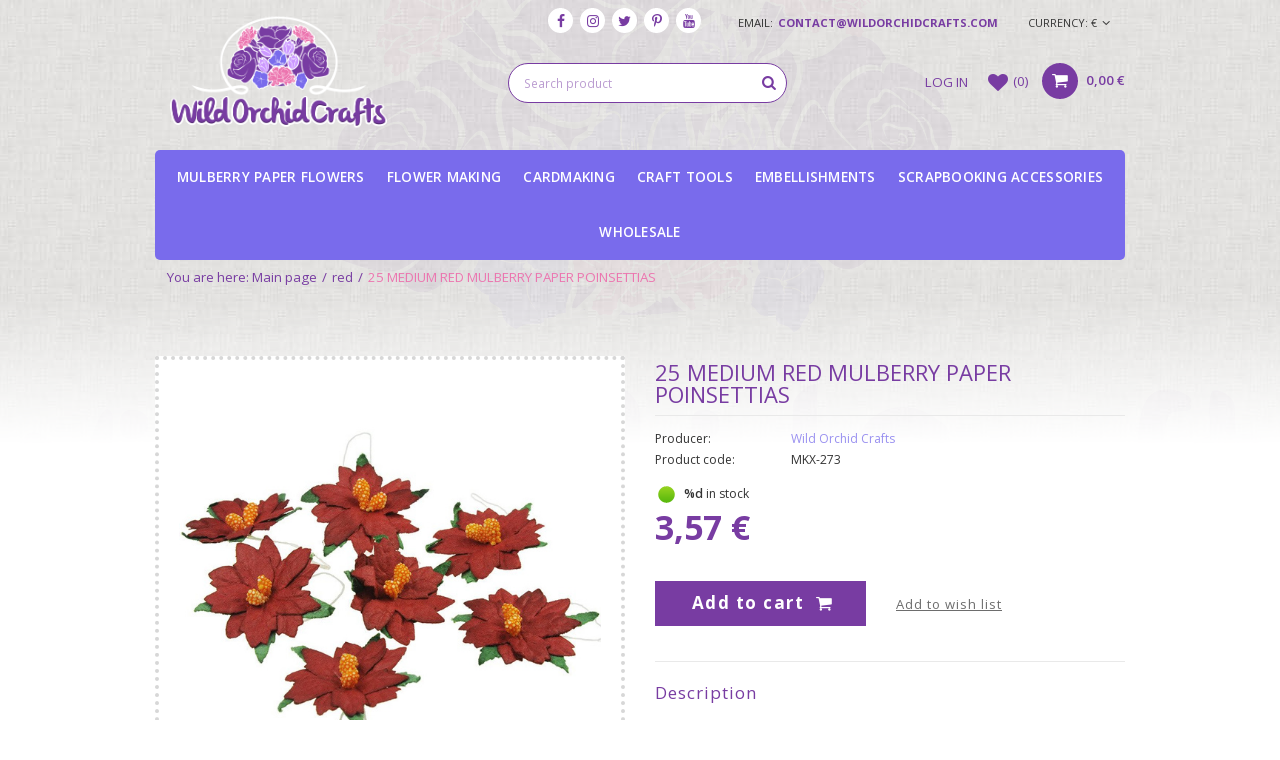

--- FILE ---
content_type: text/html; charset=utf-8
request_url: https://wildorchidcrafts.com/product-eng-113084-25-MEDIUM-RED-MULBERRY-PAPER-POINSETTIAS.html?selected_size=onesize
body_size: 16432
content:
<!DOCTYPE html>
<html lang="eu" ><head><meta name='viewport' content='user-scalable=no, initial-scale = 1.0, maximum-scale = 1.0, width=device-width'/><meta http-equiv="Content-Type" content="text/html; charset=utf-8"><title>25 MEDIUM RED MULBERRY PAPER POINSETTIAS | [113084] - Wild Orchid Crafts</title><meta name="keywords" content=""><meta name="description" content="Buy 25 MEDIUM RED MULBERRY PAPER POINSETTIAS in our store - Wild Orchid Crafts"><link rel="icon" href="/gfx/eng/favicon.ico"><meta name="theme-color" content="#333333"><meta name="msapplication-navbutton-color" content="#333333"><meta name="apple-mobile-web-app-status-bar-style" content="#333333"><link rel="stylesheet" type="text/css" href="/gfx/eng/style.css.gzip?r=1579690823"><script type="text/javascript" src="/gfx/eng/shop.js.gzip?r=1579690823"></script><meta name="robots" content="index,follow"><meta name="rating" content="general"><meta name="Author" content="Wild Orchid Crafts based on IdoSell - the best online selling solutions for your e-store (www.idosell.com/shop).">
<!-- Begin LoginOptions html -->

<style>
#client_new_social .service_item[data-name="service_Apple"]:before, 
#cookie_login_social_more .service_item[data-name="service_Apple"]:before,
.oscop_contact .oscop_login__service[data-service="Apple"]:before {
    display: block;
    height: 2.6rem;
    content: url('/gfx/standards/apple.svg?r=1743165583');
}
.oscop_contact .oscop_login__service[data-service="Apple"]:before {
    height: auto;
    transform: scale(0.8);
}
#client_new_social .service_item[data-name="service_Apple"]:has(img.service_icon):before,
#cookie_login_social_more .service_item[data-name="service_Apple"]:has(img.service_icon):before,
.oscop_contact .oscop_login__service[data-service="Apple"]:has(img.service_icon):before {
    display: none;
}
</style>

<!-- End LoginOptions html -->

<!-- Open Graph -->
<meta property="og:type" content="website"><meta property="og:url" content="https://wildorchidcrafts.com/product-eng-113084-25-MEDIUM-RED-MULBERRY-PAPER-POINSETTIAS.html
"><meta property="og:title" content="25 MEDIUM RED MULBERRY PAPER POINSETTIAS"><meta property="og:site_name" content="Wild Orchid Crafts"><meta property="og:locale" content="en_GB"><meta property="og:image" content="https://wildorchidcrafts.com/hpeciai/4a087229568c39285878d6af2e4d3d4b/eng_pl_25-MEDIUM-RED-MULBERRY-PAPER-POINSETTIAS-113084_2.jpg"><meta property="og:image:width" content="570"><meta property="og:image:height" content="570"><link rel="manifest" href="https://wildorchidcrafts.com/data/include/pwa/4/manifest.json?t=3"><meta name="apple-mobile-web-app-capable" content="yes"><meta name="apple-mobile-web-app-status-bar-style" content="black"><meta name="apple-mobile-web-app-title" content="wildorchidcrafts.com"><link rel="apple-touch-icon" href="/data/include/pwa/4/icon-128.png"><link rel="apple-touch-startup-image" href="/data/include/pwa/4/logo-512.png" /><meta name="msapplication-TileImage" content="/data/include/pwa/4/icon-144.png"><meta name="msapplication-TileColor" content="#2F3BA2"><meta name="msapplication-starturl" content="/"><script type="application/javascript">var _adblock = true;</script><script async src="/data/include/advertising.js"></script><script type="application/javascript">var statusPWA = {
                online: {
                    txt: "Connected to the Internet",
                    bg: "#5fa341"
                },
                offline: {
                    txt: "No Internet connection",
                    bg: "#eb5467"
                }
            }</script><script async type="application/javascript" src="/ajax/js/pwa_online_bar.js?v=1&r=6"></script>
<!-- End Open Graph -->

<link rel="canonical" href="https://wildorchidcrafts.com/product-eng-113084-25-MEDIUM-RED-MULBERRY-PAPER-POINSETTIAS.html" />

<link rel="stylesheet" type="text/css" href="/data/designs/10119_27/gfx/eng/custom.css.gzip?r=1724059533">
<!-- Begin additional html or js -->


<!--15|4|10-->
<style media="screen">
        div#ck_dsclr {
          background: rgba(255,255,255,0.9) !important;
          border-top: 2px solid #783ca2 !important;
          border-bottom: 1px solid #ffffff !important;
          opacity: 1 !important;
        }
        
        div#ck_dsclr_sub {
          max-width: 1070px !important;
          padding: 10px 0 !important;
          color: #333333 !important;
          letter-spacing: -0.01em !important;
        }
        
        div#ck_dsclr_sub div {
          vertical-align: middle !important;
        }
        
        div#ck_dsclr_sub a {
          color: #783ca2 !important;
        }
        
        div#ckdsclmrshtdwn {
          width: 85px !important;
          padding: 8px 0 !important;
          background: #783ca2 !important;
          font-weight: 700 !important;
        }
        </style>
<!--18|4|10-->
<style>
@media only screen and (max-width: 757px){
footer {
    margin: -4px -10px;
}
}
</style>

<!-- End additional html or js -->
                <script>
                if (window.ApplePaySession && window.ApplePaySession.canMakePayments()) {
                    var applePayAvailabilityExpires = new Date();
                    applePayAvailabilityExpires.setTime(applePayAvailabilityExpires.getTime() + 2592000000); //30 days
                    document.cookie = 'applePayAvailability=yes; expires=' + applePayAvailabilityExpires.toUTCString() + '; path=/;secure;'
                    var scriptAppleJs = document.createElement('script');
                    scriptAppleJs.src = "/ajax/js/apple.js?v=3";
                    if (document.readyState === "interactive" || document.readyState === "complete") {
                          document.body.append(scriptAppleJs);
                    } else {
                        document.addEventListener("DOMContentLoaded", () => {
                            document.body.append(scriptAppleJs);
                        });  
                    }
                } else {
                    document.cookie = 'applePayAvailability=no; path=/;secure;'
                }
                </script>
                <script>
            var paypalScriptLoaded = null;
            var paypalScript = null;
            
            async function attachPaypalJs() {
                return new Promise((resolve, reject) => {
                    if (!paypalScript) {
                        paypalScript = document.createElement('script');
                        paypalScript.async = true;
                        paypalScript.setAttribute('data-namespace', "paypal_sdk");
                        paypalScript.setAttribute('data-partner-attribution-id', "IAIspzoo_Cart_PPCP");
                        paypalScript.addEventListener("load", () => {
                        paypalScriptLoaded = true;
                            resolve({status: true});
                        });
                        paypalScript.addEventListener("error", () => {
                            paypalScriptLoaded = true;
                            reject({status: false});
                         });
                        paypalScript.src = "https://www.paypal.com/sdk/js?client-id=AbxR9vIwE1hWdKtGu0gOkvPK2YRoyC9ulUhezbCUWnrjF8bjfwV-lfP2Rze7Bo8jiHIaC0KuaL64tlkD&components=buttons,funding-eligibility&currency=EUR&merchant-id=H6PJB97TXMZAS&locale=en_GB";
                        if (document.readyState === "interactive" || document.readyState === "complete") {
                            document.body.append(paypalScript);
                        } else {
                            document.addEventListener("DOMContentLoaded", () => {
                                document.body.append(paypalScript);
                            });  
                        }                                              
                    } else {
                        if (paypalScriptLoaded) {
                            resolve({status: true});
                        } else {
                            paypalScript.addEventListener("load", () => {
                                paypalScriptLoaded = true;
                                resolve({status: true});                            
                            });
                            paypalScript.addEventListener("error", () => {
                                paypalScriptLoaded = true;
                                reject({status: false});
                            });
                        }
                    }
                });
            }
            </script>
                <script>
                attachPaypalJs().then(() => {
                    let paypalEligiblePayments = [];
                    let payPalAvailabilityExpires = new Date();
                    payPalAvailabilityExpires.setTime(payPalAvailabilityExpires.getTime() + 86400000); //1 day
                    if (typeof(paypal_sdk) != "undefined") {
                        for (x in paypal_sdk.FUNDING) {
                            var buttonTmp = paypal_sdk.Buttons({
                                fundingSource: x.toLowerCase()
                            });
                            if (buttonTmp.isEligible()) {
                                paypalEligiblePayments.push(x);
                            }
                        }
                    }
                    if (paypalEligiblePayments.length > 0) {
                        document.cookie = 'payPalAvailability_EUR=' + paypalEligiblePayments.join(",") + '; expires=' + payPalAvailabilityExpires.toUTCString() + '; path=/; secure';
                        document.cookie = 'paypalMerchant=H6PJB97TXMZAS; expires=' + payPalAvailabilityExpires.toUTCString() + '; path=/; secure';
                    } else {
                        document.cookie = 'payPalAvailability_EUR=-1; expires=' + payPalAvailabilityExpires.toUTCString() + '; path=/; secure';
                    }
                });
                </script><script src="/data/gzipFile/expressCheckout.js.gz"></script><script src="/gfx/eng/projector_opinions.js.gzip?r=1579690823"></script><script src="/gfx/eng/projector_video.js.gzip?r=1579690823"></script></head><body><div id="container" class="projector_page 
            
            container"><header class="clearfix "><script type="text/javascript" class="ajaxLoad">
            app_shop.vars.vat_registered = "true";
            app_shop.vars.currency_format = "###,##0.00";
            
                app_shop.vars.currency_before_value = false;
            
                app_shop.vars.currency_space = true;
            
            app_shop.vars.symbol = "€";
            app_shop.vars.id= "EUR";
            app_shop.vars.baseurl = "http://wildorchidcrafts.com/";
            app_shop.vars.sslurl= "https://wildorchidcrafts.com/";
            app_shop.vars.curr_url= "%2Fproduct-eng-113084-25-MEDIUM-RED-MULBERRY-PAPER-POINSETTIAS.html%3Fselected_size%3Donesize";
            

            var currency_decimal_separator = ',';
            var currency_grouping_separator = ' ';

            
                app_shop.vars.blacklist_extension = ["exe","com","swf","js","php"];
            
                app_shop.vars.blacklist_mime = ["application/javascript","application/octet-stream","message/http","text/javascript","application/x-deb","application/x-javascript","application/x-shockwave-flash","application/x-msdownload"];
            
                app_shop.urls.contact = "/contact-eng.html";
            </script><div id="viewType" style="display:none"></div><div id="menu_settings" class=" "><div class="menu_settings_bar container"><div id="top_contact">email:<a href="mailto:contact@wildorchidcrafts.com">contact@wildorchidcrafts.com</a></div><div class="open_trigger"><span class="hidden-phone flag_txt">
                                    Currency:
                                    €</span><div class="menu_settings_wrapper visible-phone"><span class="menu_settings_bar"><span class="menu_settings_barlab">Currency:</span><span class="menu_settings_barval">€</span></span></div><i class="icon-angle-down"></i></div><form action="https://wildorchidcrafts.com/settings.php" method="post" class="menu_settings_form"><ul class="bg_alter"><li><div class="form-group"><label for="menu_settings_curr">Prices in:</label><select class="form-control" name="curr" id="menu_settings_curr"><option value="GBP">£</option><option value="EUR" selected>€</option><option value="PLN">zł</option><option value="USD">USD</option></select></div></li><li class="buttons"><button class="btn-small" type="submit">
                                    Apply changes
                                </button></li></ul></form></div></div><div id="menu_buttons"><div class="menu_button_wrapper"><div id="header_social_icons">
    <ul>
        <li><a href="//www.facebook.com/wildorchidcrafts/" title="Facebook" target="_blank"><i class="icon-facebook"></i></a></li>
        <li><a href="//www.instagram.com/wildorchidcrafts/" title="Instagram" target="_blank"><i class="icon-instagram"></i></a></li>
        <li><a href="//twitter.com/wildorchidcraft" title="Twitter" target="_blank"><i class="icon-twitter"></i></a></li>
        <li><a href="//www.pinterest.com/wildorchidcraft" title="Pinterest" target="_blank"><i class="icon-pinterest"></i></a></li>
        <!-- <li><a href="" title="Tumblr" target="_blank"><i class="icon-tumblr"></i></a></li> -->
        <!-- <li><a href="" title="Google Plus" target="_blank"><i class="icon-gplus"></i></a></li> -->
        <li><a href="//www.youtube.com/user/wildorchidcrafts" title="YouTube" target="_blank"><i class="icon-youtube"></i></a></li>
    </ul>
</div>
    
    <script>
        var si_header = '<style type="text/css">'
        +'#header_social_icons{display: block;}'
        +'#header_social_icons > ul{list-style-type: none; padding: 0; margin: 0;}'
        +'#header_social_icons > ul > li {display: inline-block; vertical-align: middle; margin: 0 2px;}'
        +'#header_social_icons > ul > li a {border-radius: 50%; width: 25px; height: 25px; display: block; background: #fff; text-align: center; line-height: 25px; font-size: 14px; text-decoration: none;}'
        +'#header_social_icons > ul > li a:hover {background: #783ca2; color: #fff;}'
        +'@media only screen and (max-width:757px){'
        +'#header_social_icons{display: none;}'
        +'}' 
        +'</style>';
        $('head').prepend(si_header);
        $('#top_contact').before($('#menu_buttons'));
        $('#menu_buttons').css('display', 'inline-block');
    </script></div></div><div id="logo" data-align="a#css" class="col-lg-3 col-md-4 col-xs-12  align_row"><a href="//wildorchidcrafts.iai-shop.com/" target="_self"><img src="/data/gfx/mask/eng/logo_4_big.png" alt="Wild Orchid Crafts" width="242" height="133"></a></div><form action="https://wildorchidcrafts.com/search.php" method="get" id="menu_search" class="col-lg-5 col-md-4 col-xs-12"><div><input id="menu_search_text" type="text" name="text" class="catcomplete" placeholder="Search product"></div><button type="submit" class="btn"><i class="icon-search"></i></button><a href="https://wildorchidcrafts.com/searching.php" title=""></a></form><div id="menu_basket" class="col-md-4 empty_bsket"><a class="account_link link hidden-phone" href="/login.php" rel="nofollow" title="Log in"><span>Log in</span><i class="icon-user"></i></a><a class="wishes_link link" href="/basketedit.php?mode=2" rel="nofollow" title="Wish list"><span class="hidden-phone"><span>Wish list</span><i class="icon-heart"></i>(0)</span></a><div class="menu_basket_sub"><div class="menu_basket_sub2"><a class="basket_link link" href="/basketedit.php?mode=1"><span class="basket_count"></span><strong>0,00 €</strong></a></div></div></div><script>
        app_shop.run(function(){
            app_shop.fn.sesion2link();
            update_basket();
        }, 'all');
    </script><nav id="menu_categories" class=" "><button type="button" class="navbar-toggler"><i class="icon-reorder"></i></button><div class="navbar-collapse" id="menu_navbar"><ul class="navbar-nav"><li class="nav-item"><a  href="/eng_m_Mulberry-Paper-Flowers-1544.html" target="_self" title="Mulberry Paper Flowers" class="nav-link" >Mulberry Paper Flowers</a><ul class="navbar-subnav"><li class="nav-item"><a class="nav-link" href="/eng_m_Mulberry-Paper-Flowers_Apple-Blossoms-1549.html" target="_self">Apple Blossoms</a></li><li class="nav-item"><a class="nav-link" href="/eng_m_Mulberry-Paper-Flowers_Aster-Daisy-1550.html" target="_self">Aster Daisy</a></li><li class="nav-item"><a class="nav-link" href="/eng_m_Mulberry-Paper-Flowers_Blooms-1551.html" target="_self">Blooms</a><ul class="navbar-subsubnav"><li class="nav-item"><a class="nav-link" href="/eng_m_Mulberry-Paper-Flowers_Blooms_Foundation-White-Blooms-1630.html" target="_self">Foundation White Blooms</a></li><li class="nav-item"><a class="nav-link" href="/eng_m_Mulberry-Paper-Flowers_Blooms_Hydrangeas-1631.html" target="_self">Hydrangeas</a></li><li class="nav-item"><a class="nav-link" href="/eng_m_Mulberry-Paper-Flowers_Blooms_Mixed-Summer-Blooms-1629.html" target="_self">Mixed Summer Blooms</a></li></ul></li><li class="nav-item"><a class="nav-link" href="/eng_m_Mulberry-Paper-Flowers_Buttercups-6935.html" target="_self">Buttercups</a></li><li class="nav-item"><a class="nav-link" href="/eng_m_Mulberry-Paper-Flowers_Carnations-1552.html" target="_self">Carnations</a></li><li class="nav-item"><a class="nav-link" href="/eng_m_Mulberry-Paper-Flowers_Cherry-blossoms-1553.html" target="_self">Cherry blossoms</a></li><li class="nav-item"><a class="nav-link" href="/eng_m_Mulberry-Paper-Flowers_Chrysanthemums-1554.html" target="_self">Chrysanthemums</a></li><li class="nav-item"><a class="nav-link" href="/eng_m_Mulberry-Paper-Flowers_Cotton-Stem-Blossoms-6790.html" target="_self">Cotton Stem Blossoms</a></li><li class="nav-item"><a class="nav-link" href="/eng_m_Mulberry-Paper-Flowers_Gardenias-1557.html" target="_self">Gardenias</a></li><li class="nav-item"><a class="nav-link" href="/eng_m_Mulberry-Paper-Flowers_Lilies-1559.html" target="_self">Lilies</a></li><li class="nav-item"><a class="nav-link" href="/eng_m_Mulberry-Paper-Flowers_Lotus-Flowers-1560.html" target="_self">Lotus Flowers</a></li><li class="nav-item"><a class="nav-link" href="/eng_m_Mulberry-Paper-Flowers_Orchids-1562.html" target="_self">Orchids</a></li><li class="nav-item"><a class="nav-link" href="/eng_m_Mulberry-Paper-Flowers_Peony-7209.html" target="_self">Peony</a></li><li class="nav-item"><a class="nav-link" href="/eng_m_Mulberry-Paper-Flowers_Poppies-and-Heather-1563.html" target="_self">Poppies and Heather</a></li><li class="nav-item"><a class="nav-link" href="/eng_m_Mulberry-Paper-Flowers_Pretty-Flori-1546.html" target="_self">Pretty Flori</a></li><li class="nav-item"><a class="nav-link" href="/eng_m_Mulberry-Paper-Flowers_Rosebuds-1548.html" target="_self">Rosebuds</a><ul class="navbar-subsubnav"><li class="nav-item"><a class="nav-link" href="/eng_m_Mulberry-Paper-Flowers_Rosebuds_Hip-Rosebuds-1627.html" target="_self">Hip Rosebuds</a></li><li class="nav-item"><a class="nav-link" href="/eng_m_Mulberry-Paper-Flowers_Rosebuds_Rosebuds-4mm-6mm-8mm-1624.html" target="_self">Rosebuds (4mm, 6mm, 8mm)</a></li></ul></li><li class="nav-item"><a class="nav-link" href="/eng_m_Mulberry-Paper-Flowers_Roses-1545.html" target="_self">Roses</a><ul class="navbar-subsubnav"><li class="nav-item"><a class="nav-link" href="/eng_m_Mulberry-Paper-Flowers_Roses_Chelsea-Roses-1613.html" target="_self">Chelsea Roses</a></li><li class="nav-item"><a class="nav-link" href="/eng_m_Mulberry-Paper-Flowers_Roses_Classic-8014.html" target="_self">Classic</a></li><li class="nav-item"><a class="nav-link" href="/eng_m_Mulberry-Paper-Flowers_Roses_Cottage-Roses-1614.html" target="_self">Cottage Roses</a></li><li class="nav-item"><a class="nav-link" href="/eng_m_Mulberry-Paper-Flowers_Roses_Open-Roses-1612.html" target="_self">Open Roses</a></li><li class="nav-item"><a class="nav-link" href="/eng_m_Mulberry-Paper-Flowers_Roses_Star-8013.html" target="_self">Star</a></li><li class="nav-item"><a class="nav-link" href="/eng_m_Mulberry-Paper-Flowers_Roses_Tea-Roses-1616.html" target="_self">Tea Roses</a></li><li class="nav-item"><a class="nav-link" href="/eng_m_Mulberry-Paper-Flowers_Roses_Trellis-Roses-1617.html" target="_self">Trellis Roses</a></li><li class="nav-item"><a class="nav-link" href="/eng_m_Mulberry-Paper-Flowers_Roses_Tuscany-Roses-1618.html" target="_self">Tuscany Roses</a></li><li class="nav-item"><a class="nav-link" href="/eng_m_Mulberry-Paper-Flowers_Roses_Wild-Roses-1619.html" target="_self">Wild Roses</a></li></ul></li><li class="nav-item"><a class="nav-link" href="/eng_m_Mulberry-Paper-Flowers_Sweetheart-Blossoms-1565.html" target="_self">Sweetheart Blossoms</a></li><li class="nav-item"><a class="nav-link" href="/eng_m_Mulberry-Paper-Flowers_Tulips-1566.html" target="_self">Tulips</a></li><li class="nav-item"><a class="nav-link" href="/eng_m_Mulberry-Paper-Flowers_Leaves-1567.html" target="_self">Leaves</a><ul class="navbar-subsubnav"><li class="nav-item"><a class="nav-link" href="/eng_m_Mulberry-Paper-Flowers_Leaves_Mulberry-Paper-Leaves-1570.html" target="_self">Mulberry Paper Leaves</a></li></ul></li></ul></li><li class="nav-item"><a  href="/eng_m_Flower-Making-1538.html" target="_self" title="Flower Making" class="nav-link" >Flower Making</a><ul class="navbar-subnav"><li class="nav-item"><a class="nav-link" href="/eng_m_Flower-Making_Crepe-Paper-for-making-flowers-7843.html" target="_self">Crepe Paper for making flowers </a></li><li class="nav-item"><a class="nav-link" href="/eng_m_Flower-Making_Flower-Making-Foam-Foamiran-1539.html" target="_self">Flower Making Foam - Foamiran</a></li><li class="nav-item"><a class="nav-link" href="/eng_m_Flower-Making_Flower-Stamens-1540.html" target="_self">Flower Stamens</a></li><li class="nav-item"><a class="nav-link" href="/eng_m_Flower-Making_Spiral-flower-stamens-1542.html" target="_self">Spiral flower stamens</a></li></ul></li><li class="nav-item"><a  href="/eng_m_Cardmaking-1828.html" target="_self" title="Cardmaking" class="nav-link" >Cardmaking</a><ul class="navbar-subnav"><li class="nav-item"><a class="nav-link" href="/eng_m_Cardmaking_3D-Foam-Cubes-6645.html" target="_self">3D Foam Cubes</a></li><li class="nav-item"><a class="nav-link" href="/eng_m_Cardmaking_Card-bases-and-envelopes-2208.html" target="_self">Card bases and envelopes</a></li><li class="nav-item"><a class="nav-link" href="/eng_m_Cardmaking_Boxes-for-cards-chocolates-gifts-6647.html" target="_self">Boxes for cards, chocolates, gifts</a></li><li class="nav-item"><a class="nav-link" href="/eng_m_Cardmaking_Dies-2209.html" target="_self">Dies</a></li><li class="nav-item"><a class="nav-link" href="/eng_m_Cardmaking_Exploding-boxes-2207.html" target="_self">Exploding boxes</a></li><li class="nav-item"><a class="nav-link" href="/eng_m_Cardmaking_Scrapbooking-Paper-Sets-7491.html" target="_self">Scrapbooking Paper Sets</a></li><li class="nav-item"><a class="nav-link" href="/eng_m_Cardmaking_Scrapbooking-paper-single-sheets-8002.html" target="_self">Scrapbooking paper - single sheets</a></li><li class="nav-item"><a class="nav-link" href="/eng_m_Cardmaking_Scrapbooking-paper-cut-out-sheets-7994.html" target="_self">Scrapbooking paper - cut out sheets</a></li><li class="nav-item"><a class="nav-link" href="/eng_m_Cardmaking_Scrapbooking-paper-elements-8017.html" target="_self">Scrapbooking paper elements </a></li><li class="nav-item"><a class="nav-link" href="/eng_m_Cardmaking_Stamps-7970.html" target="_self">Stamps</a><ul class="navbar-subsubnav"><li class="nav-item"><a class="nav-link" href="/eng_m_Cardmaking_Stamps_Clear-Stamps-7971.html" target="_self">Clear Stamps</a></li><li class="nav-item"><a class="nav-link" href="/eng_m_Cardmaking_Stamps_Acrylic-Stamps-7973.html" target="_self">Acrylic Stamps</a></li><li class="nav-item"><a class="nav-link" href="/eng_m_Cardmaking_Stamps_Rubber-stamps-8001.html" target="_self">Rubber stamps</a></li></ul></li><li class="nav-item"><a class="nav-link" href="/eng_m_Cardmaking_Stickers-7972.html" target="_self">Stickers</a></li></ul></li><li class="nav-item"><a  href="/eng_m_Craft-Tools-8036.html" target="_self" title="Craft Tools" class="nav-link" >Craft Tools</a></li><li class="nav-item"><a  href="/eng_m_Embellishments-1583.html" target="_self" title="Embellishments" class="nav-link" >Embellishments</a><ul class="navbar-subnav"><li class="nav-item"><a class="nav-link" href="/eng_m_Embellishments_Berry-Spray-and-Flower-Stamens-1586.html" target="_self">Berry Spray and Flower Stamens</a><ul class="navbar-subsubnav"><li class="nav-item"><a class="nav-link" href="/eng_m_Embellishments_Berry-Spray-and-Flower-Stamens_Bead-Berry-Spray-1587.html" target="_self">Bead Berry Spray</a></li><li class="nav-item"><a class="nav-link" href="/eng_m_Embellishments_Berry-Spray-and-Flower-Stamens_Flower-Stamens-1609.html" target="_self">Flower Stamens</a></li><li class="nav-item"><a class="nav-link" href="/eng_m_Embellishments_Berry-Spray-and-Flower-Stamens_Spiral-Flower-Stamens-1611.html" target="_self">Spiral Flower Stamens</a></li></ul></li><li class="nav-item"><a class="nav-link" href="/eng_m_Embellishments_Cabachons-and-Cameos-1589.html" target="_self">Cabachons and Cameos</a></li><li class="nav-item"><a class="nav-link" href="/eng_m_Embellishments_Chipboards-1801.html" target="_self">Chipboards</a><ul class="navbar-subsubnav"><li class="nav-item"><a class="nav-link" href="/eng_m_Embellishments_Chipboards_3D-Chipboards-7837.html" target="_self">3D Chipboards</a></li><li class="nav-item"><a class="nav-link" href="/eng_m_Embellishments_Chipboards_Alice-in-Wonderland-1838.html" target="_self">Alice in Wonderland</a></li><li class="nav-item"><a class="nav-link" href="/eng_m_Embellishments_Chipboards_Backgrounds-1807.html" target="_self">Backgrounds</a></li><li class="nav-item"><a class="nav-link" href="/eng_m_Embellishments_Chipboards_Baptism-2213.html" target="_self">Baptism</a></li><li class="nav-item"><a class="nav-link" href="/eng_m_Embellishments_Chipboards_Baubles-1808.html" target="_self">Baubles</a></li><li class="nav-item"><a class="nav-link" href="/eng_m_Embellishments_Chipboards_Borders-Frames-1809.html" target="_self">Borders &amp; Frames</a></li><li class="nav-item"><a class="nav-link" href="/eng_m_Embellishments_Chipboards_Easter-6789.html" target="_self">Easter</a></li><li class="nav-item"><a class="nav-link" href="/eng_m_Embellishments_Chipboards_Family-1811.html" target="_self">Family</a></li><li class="nav-item"><a class="nav-link" href="/eng_m_Embellishments_Chipboards_First-Communion-1810.html" target="_self">First Communion</a></li><li class="nav-item"><a class="nav-link" href="/eng_m_Embellishments_Chipboards_Flowers-1812.html" target="_self">Flowers</a></li><li class="nav-item"><a class="nav-link" href="/eng_m_Embellishments_Chipboards_Indian-Summer-2217.html" target="_self">Indian Summer</a></li><li class="nav-item"><a class="nav-link" href="/eng_m_Embellishments_Chipboards_Lady-Butterfly-Fairytale-2216.html" target="_self">Lady Butterfly/Fairytale</a></li><li class="nav-item"><a class="nav-link" href="/eng_m_Embellishments_Chipboards_Letterings-1822.html" target="_self">Letterings</a></li><li class="nav-item"><a class="nav-link" href="/eng_m_Embellishments_Chipboards_Love-1813.html" target="_self">Love</a></li><li class="nav-item"><a class="nav-link" href="/eng_m_Embellishments_Chipboards_Mehendi-2218.html" target="_self">Mehendi </a></li><li class="nav-item"><a class="nav-link" href="/eng_m_Embellishments_Chipboards_Monograce-2215.html" target="_self">Monograce</a></li><li class="nav-item"><a class="nav-link" href="/eng_m_Embellishments_Chipboards_Music-instruments-2549.html" target="_self">Music instruments</a></li><li class="nav-item"><a class="nav-link" href="/eng_m_Embellishments_Chipboards_Others-1816.html" target="_self">Others</a></li><li class="nav-item"><a class="nav-link" href="/eng_m_Embellishments_Chipboards_Park-Avenue-2211.html" target="_self">Park Avenue</a></li><li class="nav-item"><a class="nav-link" href="/eng_m_Embellishments_Chipboards_Plants-2212.html" target="_self">Plants</a></li><li class="nav-item"><a class="nav-link" href="/eng_m_Embellishments_Chipboards_Secret-Garden-2214.html" target="_self">Secret Garden</a></li><li class="nav-item"><a class="nav-link" href="/eng_m_Embellishments_Chipboards_Spring-Easter-1837.html" target="_self">Spring/Easter</a></li><li class="nav-item"><a class="nav-link" href="/eng_m_Embellishments_Chipboards_Steampunk-1815.html" target="_self">Steampunk</a></li><li class="nav-item"><a class="nav-link" href="/eng_m_Embellishments_Chipboards_Summer-4957.html" target="_self">Summer</a></li><li class="nav-item"><a class="nav-link" href="/eng_m_Embellishments_Chipboards_Travel-6776.html" target="_self">Travel</a></li><li class="nav-item"><a class="nav-link" href="/eng_m_Embellishments_Chipboards_Vulnerable-6777.html" target="_self">Vulnerable</a></li><li class="nav-item"><a class="nav-link" href="/eng_m_Embellishments_Chipboards_Wedding-1819.html" target="_self">Wedding</a></li><li class="nav-item"><a class="nav-link" href="/eng_m_Embellishments_Chipboards_Winter-Christmas-1814.html" target="_self">Winter &amp; Christmas</a></li><li class="nav-item"><a class="nav-link" href="/eng_m_Embellishments_Chipboards_Zodiac-signs-6778.html" target="_self">Zodiac signs</a></li></ul></li><li class="nav-item"><a class="nav-link" href="/tra-eng-32-Christmas.html" target="_self">Christmas</a></li><li class="nav-item"><a class="nav-link" href="/eng_m_Embellishments_Flat-Back-Pearls-and-Rhinestones-1592.html" target="_self">Flat Back Pearls and Rhinestones</a></li><li class="nav-item"><a class="nav-link" href="/eng_m_Embellishments_Lace-and-Trim-1593.html" target="_self">Lace and Trim</a><ul class="navbar-subsubnav"><li class="nav-item"><a class="nav-link" href="/eng_m_Embellishments_Lace-and-Trim_Divine-Twine-1601.html" target="_self">Divine Twine</a></li><li class="nav-item"><a class="nav-link" href="/eng_m_Embellishments_Lace-and-Trim_Lace-1602.html" target="_self">Lace</a></li><li class="nav-item"><a class="nav-link" href="/eng_m_Embellishments_Lace-and-Trim_Organza-Rose-Trim-Large-1603.html" target="_self">Organza Rose Trim Large</a></li></ul></li><li class="nav-item"><a class="nav-link" href="/eng_m_Embellishments_Metal-Embellishments-1594.html" target="_self">Metal Embellishments</a><ul class="navbar-subsubnav"><li class="nav-item"><a class="nav-link" href="/eng_m_Embellishments_Metal-Embellishments_Decorative-Metal-Bead-Caps-1600.html" target="_self">Decorative Metal Bead Caps</a></li><li class="nav-item"><a class="nav-link" href="/eng_m_Embellishments_Metal-Embellishments_Decorative-Metal-Corners-1599.html" target="_self">Decorative Metal Corners</a></li><li class="nav-item"><a class="nav-link" href="/eng_m_Embellishments_Metal-Embellishments_Decorative-Pins-1778.html" target="_self">Decorative Pins</a></li><li class="nav-item"><a class="nav-link" href="/eng_m_Embellishments_Metal-Embellishments_Metal-Embellishments-1598.html" target="_self">Metal Embellishments</a></li></ul></li><li class="nav-item"><a class="nav-link" href="/eng_m_Embellishments_Ribbon-and-Tape-1605.html" target="_self">Ribbon and Tape</a><ul class="navbar-subsubnav"><li class="nav-item"><a class="nav-link" href="/eng_m_Embellishments_Ribbon-and-Tape_Old-Fashion-Ribbons-6933.html" target="_self">Old Fashion Ribbons</a></li><li class="nav-item"><a class="nav-link" href="/eng_m_Embellishments_Ribbon-and-Tape_Grosgrain-ribbon-7841.html" target="_self">Grosgrain ribbon</a></li><li class="nav-item"><a class="nav-link" href="/eng_m_Embellishments_Ribbon-and-Tape_Organza-ribbon-7839.html" target="_self">Organza ribbon</a></li><li class="nav-item"><a class="nav-link" href="/eng_m_Embellishments_Ribbon-and-Tape_Satin-ribbon-7838.html" target="_self">Satin ribbon</a></li><li class="nav-item"><a class="nav-link" href="/eng_m_Embellishments_Ribbon-and-Tape_Vintage-Seam-Binding-1606.html" target="_self">Vintage Seam Binding</a></li></ul></li><li class="nav-item"><a class="nav-link" href="/eng_m_Embellishments_Paper-1826.html" target="_self">Paper</a><ul class="navbar-subsubnav"><li class="nav-item"><a class="nav-link" href="/eng_m_Embellishments_Paper_Paper-Doilies-1595.html" target="_self">Paper Doilies</a></li></ul></li><li class="nav-item"><a class="nav-link" href="/eng_m_Embellishments_Pearl-and-Crystal-Flourishes-1585.html" target="_self">Pearl and Crystal Flourishes</a></li><li class="nav-item"><a class="nav-link" href="/eng_m_Embellishments_Strings-7842.html" target="_self">Strings</a></li><li class="nav-item"><a class="nav-link" href="/eng_m_Embellishments_Wooden-Die-Cut-Embellishments-1596.html" target="_self">Wooden Die Cut Embellishments</a></li><li class="nav-item"><a class="nav-link" href="/eng_m_Embellishments_Other-Embellishments-1597.html" target="_self">Other Embellishments</a></li></ul></li><li class="nav-item"><a  href="/eng_m_Scrapbooking-Accessories-6901.html" target="_self" title="Scrapbooking Accessories" class="nav-link" >Scrapbooking Accessories</a><ul class="navbar-subnav"><li class="nav-item"><a class="nav-link" href="/eng_m_Scrapbooking-Accessories_Glue-tape-6905.html" target="_self">Glue &amp; tape</a></li><li class="nav-item"><a class="nav-link" href="/eng_m_Scrapbooking-Accessories_Mixed-media-stencils-6903.html" target="_self">Mixed media stencils</a></li><li class="nav-item"><a class="nav-link" href="/eng_m_Scrapbooking-Accessories_Modeling-mass-6923.html" target="_self">Modeling mass</a></li><li class="nav-item"><a class="nav-link" href="/eng_m_Scrapbooking-Accessories_Silicone-molds-6902.html" target="_self">Silicone molds</a></li></ul></li><li class="nav-item"><a  href="/client-new.php?register&amp;wholesaler=true" target="_self" title="Wholesale" class="nav-link" >Wholesale</a></li></ul></div></nav><div class="breadcrumbs col-md-12"><div><ol><li><span>You are here:  </span></li><li class="bc-main"><span><a href="/">Main page</a></span></li><li class="category bc-active bc-item-1"><a class="category" href="/eng_m_red-6620.html">red</a></li><li class="bc-active bc-product-name"><span>25 MEDIUM RED MULBERRY PAPER POINSETTIAS</span></li></ol></div></div></header><div id="layout" class="row clearfix"><aside class="col-md-3"><div class="setMobileGrid" data-item="#menu_search"></div><div class="setMobileGrid" data-item="#menu_navbar"></div><div class="setMobileGrid" data-item="#menu_blog"></div><div class="login_menu_block visible-phone" id="login_menu_block"><a class="sign_in_link" href="/login.php" title=""><i class="icon-user"></i>  Sign in
                            
                        </a><a class="registration_link" href="/client-new.php?register" title=""><i class="icon-lock"></i>  Register
                            
                        </a><a class="order_status_link" href="/order-open.php" title=""><i class="icon-globe"></i>  Check order status
                            
                        </a></div><div class="setMobileGrid" data-item="#menu_contact"></div><div class="visible-phone mobileNewsletter"><a href="/newsletter.php" class="btn-small"><i class="icon-envelope-alt" style="float:left;"></i>Subscribe
              </a></div><div class="setMobileGrid" data-item="#menu_settings"></div></aside><div id="content" class="col-md-12"><script class="ajaxLoad">
            cena_raty = 3.57;
            
                    var  client_login = 'false'
                
            var  client_points = '';
            var  points_used = '';
            var  shop_currency = '€';
            var product_data = {
            "product_id": '113084',
            
            "currency":"€",
            "product_type":"product_item",
            "unit":"piece",
            "unit_plural":"pcs.",

            "unit_sellby":"1",
            "unit_precision":"0",

            "base_price":{
            
                "maxprice":"3.57",
            
                "maxprice_formatted":"3,57 €",
            
                "maxprice_net":"2.90",
            
                "maxprice_net_formatted":"2,90 €",
            
                "minprice":"3.57",
            
                "minprice_formatted":"3,57 €",
            
                "minprice_net":"2.90",
            
                "minprice_net_formatted":"2,90 €",
            
                "size_max_maxprice_net":"0.00",
            
                "size_min_maxprice_net":"0.00",
            
                "size_max_maxprice_net_formatted":"0,00 €",
            
                "size_min_maxprice_net_formatted":"0,00 €",
            
                "size_max_maxprice":"0.00",
            
                "size_min_maxprice":"0.00",
            
                "size_max_maxprice_formatted":"0,00 €",
            
                "size_min_maxprice_formatted":"0,00 €",
            
                "price_unit_sellby":"3.57",
            
                "value":"3.57",
                "price_formatted":"3,57 €",
                "price_net":"2.90",
                "price_net_formatted":"2,90 €",
                "vat":"23",
                "worth":"3.57",
                "worth_net":"2.90",
                "worth_formatted":"3,57 €",
                "worth_net_formatted":"2,90 €",
                "basket_enable":"y",
                "special_offer":"false",
                "rebate_code_active":"n",
                "priceformula_error":"false"
            },

            "order_quantity_range":{
            
            }


            

            }
            var  trust_level = '0';
        </script><form id="projector_form" action="https://wildorchidcrafts.com/basketchange.php" method="post" data-product_id="113084" class="
                 row 
                 fashion_view"><input id="projector_product_hidden" type="hidden" name="product" value="113084"><input id="projector_size_hidden" type="hidden" name="size" autocomplete="off" value="onesize"><input id="projector_mode_hidden" type="hidden" name="mode" value="1"><div class="projector_navigation"><div class="label_icons"></div><h1>25 MEDIUM RED MULBERRY PAPER POINSETTIAS</h1></div><div class="photos col-md-6 col-xs-12 "><ul class="bxslider"><li><a class="projector_medium_image" data-imagelightbox="f" href="/hpeciai/4a087229568c39285878d6af2e4d3d4b/eng_pl_25-MEDIUM-RED-MULBERRY-PAPER-POINSETTIAS-113084_2.jpg"><img class="photo" alt="25 MEDIUM RED MULBERRY PAPER POINSETTIAS" src="/hpeciai/ad5adac5a5f4d0b5d2c84651609bb7d0/eng_pm_25-MEDIUM-RED-MULBERRY-PAPER-POINSETTIAS-113084_2.jpg"></a></li></ul></div><div class="product_info col-md-6 col-xs-12 "><div class="product_info_top"><div class="basic_info"><div class="producer"><span>Producer: </span><a class="brand" title="Click to view all products from this producer." href="/firm-eng-1308137343-Wild-Orchid-Crafts.html">Wild Orchid Crafts</a></div><div class="code"><span>Product code: </span><strong>MKX-273</strong></div></div></div><div class="product_section sizes" id="projector_sizes_cont" style="display:none;"><label class="projector_label">
                        Size:
                    </label><div class="product_section_sub"><a class="select_button" href="/product-eng-113084-25-MEDIUM-RED-MULBERRY-PAPER-POINSETTIAS.html?selected_size=onesize" data-type="onesize">uniwersalny</a></div></div><div class="product_section" id="projector_status_description_wrapper" style="display:none"><label>
                        Availability:
                    </label><div><img id="projector_status_gfx" class="projector_status_gfx" alt="status_icon" src="/data/lang/eng/available_graph/graph_1_4.png"><span class="projector_status_description" id="projector_status_description"></span><span class="projector_amount" id="projector_amount"><strong> %d</strong>
                                     in stock
                                </span></div></div><div class="product_section" id="projector_shipping_info" style="display:none"><label>
                                Ready for dispatch</label><div><span class="projector_delivery_days" id="projector_delivery_days">
                                                    on Monday 
                                                </span></div><a class="shipping_info" href="#shipping_info" title="Check delivery time and costs ">
                            Check delivery time and costs 
                        </a></div><div id="projector_prices_wrapper"><div class="product_section" id="projector_price_srp_wrapper" style="display:none;"><label class="projector_label">List price:</label><div><span class="projector_price_srp" id="projector_price_srp"></span></div></div><div class="product_section" id="projector_price_value_wrapper"><label class="projector_label">
                                    Our price:
                                </label><div><div id="projector_price_maxprice_wrapper" style="display:none;"><del class="projector_price_maxprice" id="projector_price_maxprice"></del></div><strong class="projector_price_value" id="projector_price_value">3,57 €</strong><div class="price_gross_info"><small class="projector_price_unit_sep">
                                             / 
                                        </small><small class="projector_price_unit_sellby" id="projector_price_unit_sellby" style="display:none">1</small><small class="projector_price_unit" id="projector_price_unit">piece</small><span></span></div><span class="projector_price_yousave" id="projector_price_yousave" style="display:none;"></span></div></div></div><div class="product_section tell_availability col-md-7 col-sm-12 col-xs-12" id="projector_tell_availability" style="display:none"><label>
                        Notification:
                    </label><div class="product_section_sub"><div class="form-group"><div class="input-group has-feedback has-required"><div class="input-group-addon"><i class="icon-envelope-alt"></i></div><input type="text" class="form-control validate" name="email" data-validation-url="/ajax/client-new.php?validAjax=true" data-validation="client_email" required="required" disabled placeholder="Your e-mail address" value=""><span class="form-control-feedback"></span></div></div><div class="checkbox" style="display:none;" id="sms_active_checkbox"><label><input type="checkbox">I want to receive an additional SMS with a notification
                            </label></div><div class="form-group" style="display:none;" id="sms_active_group"><div class="input-group has-feedback has-required"><div class="input-group-addon"><i class="icon-phone"></i></div><input type="text" class="form-control validate" name="phone" data-validation-url="/ajax/client-new.php?validAjax=true" data-validation="client_phone" required="required" disabled placeholder="Your phone number"><span class="form-control-feedback"></span></div></div><p class="form-privacy-info">Data is processed in accordance with the <a href="/eng-privacy-and-cookie-notice.html">privacy policy</a>. By submitting data, you accept privacy policy provisions.</p><div class="form-group"><button type="submit" class="btn-large">
                                Notify of availability
                            </button></div><div class="form-group"><p> Contact details entered above are not used to send newsletters or other advertisements. When you sign up to be notified, you hereby agree to receive only a one-time notification of a product re-availability.</p></div></div></div><div id="projector_buy_section" class="clearfix product_section"><label class="projector_label">
                                Quantity:
                            </label><div class="projector_buttons" id="projector_buttons"><div class="projector_number" id="projector_number_cont"><button id="projector_number_down" class="projector_number_down" type="button"><i class="icon-minus"></i></button><input class="projector_number" name="number" id="projector_number" value="1"><button id="projector_number_up" class="projector_number_up" type="button"><i class="icon-plus"></i></button></div><button class="btn-large projector_butttons_buy projector_butttons_buy_add" id="projector_button_basket" type="submit" title="Add 1 item to shopping basket">
                                    Add to cart  <i class="fas fa-shopping-cart"></i></button></div></div><div class="projector_buttons_links col-md-5 col-sm-12 col-xs-12"><a href="#add_favorite" class="projector_buttons_obs" id="projector_button_observe" data-mobile-class="btn-small" title="Add to favorite">
                            Add to wish list
                        </a><a class="projector_prodstock_compare" data-mobile-class="btn-small" href="https://wildorchidcrafts.com/settings.php?comparers=add&amp;product=113084" title="Compare">
                                Compare
                            </a></div><div class="product_section points points_price_old_section" id="projector_points_wrapper" style="display:none;"><div class="product_section_sub"><div class="projector_points_sub_wrapper"><div class="projector_price_points_wrapper" id="projector_price_points_wrapper"><label class="projector_label">
                                        Price in points: 
                                    </label><span class="projector_price_points" id="projector_price_points"><span class="projector_currency"> pts</span></span></div><div class="projector_price_points_recive_wrapper" id="projector_price_points_recive_wrapper" style="display:none;"><label class="projector_label">
                                        After paying for this item you will be awarded: 
                                    </label><span class="projector_points_recive_points" id="projector_points_recive_points"><span class="projector_currency"> pts</span></span></div></div><button id="projector_button_points_basket" type="submit" name="forpoints" value="1" class="btn" style="display:none;">
                                Buy for points
                            </button></div></div><div class="description_product"><h2>Description</h2><div class="projector_longdescription cm longdescription_small" id=""><p><span>These beautiful deep red poinsettias are made from fine quality mulberry paper. </span></p>
<p><span>Each poinsettia measures 1¼" (30mm) x 1⅜" (35mm) (height x width). </span></p>
<p><span>Ideal for Christmas card making and all other seasonal crafts. </span></p>
<p><span>This item is sold as a packet of 25 poinsettias.</span></p>
<p> </p>
<p><span><br />Possible delicate differences in the color of the flowers may appear, because of the fact that they are colored and hand made.<br /></span></p></div></div></div><div class="clearBoth"></div></form><div id="projector_rebatenumber_tip_copy" style="display:none;"><img class="projector_rebatenumber_tip" src="/gfx/eng/help_tip.png?r=1579690823" alt="tip"></div><div id="alert_cover" class="projector_alert_55916" style="display:none" onclick="Alertek.hide_alert();"></div><script class="ajaxLoad">
            projectorInitObject.contact_link = "/contact-eng.html";
            projectorObj.projectorInit(projectorInitObject);
            
            var pr_goToOpinion = function(){
            $('#opinions_58676').click();$('html,body').animate({ scrollTop: $('#component_projector_opinions').offset().top - 120 }, 'fast');
            }
        </script><script class="ajaxLoad">
            var bundle_title =   "Price of a product sold separately:";


        </script><div class="dictionary_small" id="component_projector_dictionary_no"><div class="n56173_main"><div class="n56173_label"><span class="n56173_2_label">
                            Tech specs:
                        </span></div><div class="n56173_sub"><table class="n54117_dictionary"><tr class="element"><td class="n54117_item_a1"><span>Colour</span><span class="n67256colon">:</span></td><td class="n54117_item_b1"><div class="n54117_item_b_sub">shades of red</div></td></tr></table></div></div></div><div class="component_projector_opinions" id="component_projector_opinions_no"><div class="n68503_label"><span class="n68503_label">Users reviews</span></div><div class="n68503_main1"><div id="n54150_hidden" class="hidden_55773"><div class="n56197_login"><span class="n56197_login">To rate this product or to add a new review, you need to <a class="loginPopUpShow" href="/login.php">log in</a>.</span></div></div><div class="n68503_sub col-md-12 col-xs-12" data-wraptype="tableLayout" data-column="1:1|2:2|3:2|4:2"></div></div></div><div class="component_projector_askforproduct" id="component_projector_askforproduct_not"><a id="askforproduct" href="#askforproduct_close"></a><form action="/settings.php" class="projector_askforproduct" method="post" novalidate="novalidate"><div class="n61389_label"><span class="n61389_label big_label">
                        Ask a question
                    </span></div><div class="n61389_main"><div class="n61389_sub"><h3 class="n61389_desc">
                            If this description is not sufficient, please send us a question to this product. We will reply as soon as possible.
                        </h3><input type="hidden" name="question_product_id" value="113084"><input type="hidden" name="question_action" value="add"><div class="row"><div class="form-group clearfix"><label for="askforproduct_email" class="control-label col-md-3 col-xs-12">
                                    e-mail:
                                </label><div class="has-feedback has-required col-md-6 col-xs-12"><input id="askforproduct_email" type="email" class="form-control validate" name="question_email" value="" required="required"><span class="form-control-feedback"></span></div></div><div class="form-group clearfix"><label for="askforproduct_question" class="control-label col-md-3 col-xs-12">
                                    question: 
                                </label><div class="has-feedback has-required col-md-6 col-xs-12"><textarea id="askforproduct_question" rows="6" cols="52" class="form-control validate" name="product_question" minlength="3" required="required"></textarea><span class="form-control-feedback"></span></div></div></div><p class="form-privacy-info">Data is processed in accordance with <a href="/eng-privacy-and-cookie-notice.html">privacy policy</a>. By submitting data, you accept privacy policy provisions.</p><div class="n61389_submit"><div class=""><button id="submit_question_form" type="submit" class="btn">
                                    send

                                </button><div class="button_legend"><i class="icon-need"></i> Fields marked with asterisk are required
                                </div></div></div></div></div></form></div><div class="main_hotspot mrg-b clearfix" id="products_associated_zone1" data-ajaxload="true" data-pagetype="projector"></div><div class="main_hotspot mrg-b clearfix" id="products_associated_zone3"><h2><span class="big_label">Most often bought with this product</span></h2><div class="col-bg-1 align_row main_hotspot_sub" data-align="a.product-icon img#css"><div class="products_wrapper row clearfix" data-column="1:2|2:2|3:4|4:4" data-wrapType="tableLayout"><div class="
                                            product_wrapper col-md-3 col-sm-6 type_product"><a class="product-icon" href="/product-eng-113076-25-SMALL-DEEP-RED-MULBERRY-PAPER-POINSETTIAS.html" title="25 SMALL DEEP RED MULBERRY PAPER POINSETTIAS" data-product-id="113076"><img src="/gfx/eng/loader.gif?r=1579690823" class="b-lazy" data-src-small="hpeciai/b174ddb66dba2c2022fb3ac752fc5b9a/pol_is_Poinsecje-male-ciemnie-czerwone-25mm-25szt-113076.jpg" data-src="hpeciai/24ec1e64b9ed5b962fe5f8e2987093cb/pol_il_Poinsecje-male-ciemnie-czerwone-25mm-25szt-113076.jpg" alt="25 SMALL DEEP RED MULBERRY PAPER POINSETTIAS"></a><h3><a class="product-name" href="/product-eng-113076-25-SMALL-DEEP-RED-MULBERRY-PAPER-POINSETTIAS.html" title="25 SMALL DEEP RED MULBERRY PAPER POINSETTIAS">25 SMALL DEEP RED MULBERRY PAPER POINSETTIAS</a></h3><div class="product_prices"><span class="price">3,21 €</span></div><div class="search_buttons"><form class="search_buttons_form" action="basketchange.php" method="post"><input type="hidden" name="product" value="113076"><input type="hidden" name="mode" value="1"><input type="hidden" name="number" value="1"><input type="hidden" name="size" value="uniw"><button type="submit" class="btn-small search_buttons_buy one_size" title="Add to cart ">
                                                            Add to cart <i class="icon-shopping-cart"></i></button></form></div></div><div class="
                                            product_wrapper col-md-3 col-sm-6 type_product"><a class="product-icon" href="/product-eng-113039-25-MEDIUM-WHITE-MULBERRY-PAPER-POINSETTIAS.html" title="25 MEDIUM WHITE MULBERRY PAPER POINSETTIAS" data-product-id="113039"><img src="/gfx/eng/loader.gif?r=1579690823" class="b-lazy" data-src-small="hpeciai/6c0091879f902577878569c3fd080b46/pol_is_Poinsecje-biale-srednie-35mm-25szt-113039.jpg" data-src="hpeciai/7e615876fa71ad3c0d11f586ebd2d104/pol_il_Poinsecje-biale-srednie-35mm-25szt-113039.jpg" alt="25 MEDIUM WHITE MULBERRY PAPER POINSETTIAS"></a><h3><a class="product-name" href="/product-eng-113039-25-MEDIUM-WHITE-MULBERRY-PAPER-POINSETTIAS.html" title="25 MEDIUM WHITE MULBERRY PAPER POINSETTIAS">25 MEDIUM WHITE MULBERRY PAPER POINSETTIAS</a></h3><div class="product_prices"><span class="price">3,19 €</span></div><div class="search_buttons"><form class="search_buttons_form" action="basketchange.php" method="post"><input type="hidden" name="product" value="113039"><input type="hidden" name="mode" value="1"><input type="hidden" name="number" value="1"><input type="hidden" name="size" value="uniw"><button type="submit" class="btn-small search_buttons_buy one_size" title="Add to cart ">
                                                            Add to cart <i class="icon-shopping-cart"></i></button></form></div></div><div class="
                                            product_wrapper col-md-3 col-sm-6 type_product"><a class="product-icon" href="/product-eng-113040-25-SMALL-WHITE-MULBERRY-PAPER-POINSETTIAS.html" title="25 SMALL WHITE MULBERRY PAPER POINSETTIAS" data-product-id="113040"><img src="/gfx/eng/loader.gif?r=1579690823" class="b-lazy" data-src-small="hpeciai/6c0091879f902577878569c3fd080b46/pol_is_Poinsecje-biale-male-25mm-25szt-113040.jpg" data-src="hpeciai/7e615876fa71ad3c0d11f586ebd2d104/pol_il_Poinsecje-biale-male-25mm-25szt-113040.jpg" alt="25 SMALL WHITE MULBERRY PAPER POINSETTIAS"></a><h3><a class="product-name" href="/product-eng-113040-25-SMALL-WHITE-MULBERRY-PAPER-POINSETTIAS.html" title="25 SMALL WHITE MULBERRY PAPER POINSETTIAS">25 SMALL WHITE MULBERRY PAPER POINSETTIAS</a></h3><div class="product_prices"><span class="price">3,19 €</span></div><div class="search_buttons"><form class="search_buttons_form" action="basketchange.php" method="post"><input type="hidden" name="product" value="113040"><input type="hidden" name="mode" value="1"><input type="hidden" name="number" value="1"><input type="hidden" name="size" value="uniw"><button type="submit" class="btn-small search_buttons_buy one_size" title="Add to cart ">
                                                            Add to cart <i class="icon-shopping-cart"></i></button></form></div></div><div class="
                                            product_wrapper col-md-3 col-sm-6 type_product"><a class="product-icon" href="/product-eng-114961-25-LARGE-WHITE-MULBERRY-PAPER-POINSETTIAS.html" title="25 LARGE WHITE MULBERRY PAPER POINSETTIAS" data-product-id="114961"><img src="/gfx/eng/loader.gif?r=1579690823" class="b-lazy" data-src-small="hpeciai/12b37610e41184edf5adea850368c4a6/pol_is_Poinsecje-biale-duze-25szt-114961.jpg" data-src="hpeciai/e25d82f89ede20aa76fa250e1e16d419/pol_il_Poinsecje-biale-duze-25szt-114961.jpg" alt="25 LARGE WHITE MULBERRY PAPER POINSETTIAS"></a><h3><a class="product-name" href="/product-eng-114961-25-LARGE-WHITE-MULBERRY-PAPER-POINSETTIAS.html" title="25 LARGE WHITE MULBERRY PAPER POINSETTIAS">25 LARGE WHITE MULBERRY PAPER POINSETTIAS</a></h3><div class="product_prices"><span class="price">9,04 €</span></div><div class="search_buttons"><form class="search_buttons_form" action="basketchange.php" method="post"><input type="hidden" name="product" value="114961"><input type="hidden" name="mode" value="1"><input type="hidden" name="number" value="1"><input type="hidden" name="size" value="uniw"><button type="submit" class="btn-small search_buttons_buy one_size" title="Add to cart ">
                                                            Add to cart <i class="icon-shopping-cart"></i></button></form></div></div><div class="
                                            product_wrapper col-md-3 col-sm-6 type_product"><a class="product-icon" href="/product-eng-112952-PRETTY-FLORI-MULBERRY-PAPER-FLOWERS-RED.html" title="PRETTY FLORI MULBERRY PAPER FLOWERS - RED" data-product-id="112952"><img src="/gfx/eng/loader.gif?r=1579690823" class="b-lazy" data-src-small="hpeciai/08423ad2aa93fb810cb005f394c7e8f8/pol_is_Zestaw-kwiatow-Pretty-Flori-poinsecje-czerwone-5szt-112952.jpg" data-src="hpeciai/5a2756eaf12697d6deec6c9df2456d34/pol_il_Zestaw-kwiatow-Pretty-Flori-poinsecje-czerwone-5szt-112952.jpg" alt="PRETTY FLORI MULBERRY PAPER FLOWERS - RED"></a><h3><a class="product-name" href="/product-eng-112952-PRETTY-FLORI-MULBERRY-PAPER-FLOWERS-RED.html" title="PRETTY FLORI MULBERRY PAPER FLOWERS - RED">PRETTY FLORI MULBERRY PAPER FLOWERS - RED</a></h3><div class="product_prices"><span class="price">5,23 €</span></div><div class="search_buttons"><form class="search_buttons_form" action="basketchange.php" method="post"><input type="hidden" name="product" value="112952"><input type="hidden" name="mode" value="1"><input type="hidden" name="number" value="1"><input type="hidden" name="size" value="uniw"><button type="submit" class="btn-small search_buttons_buy one_size" title="Add to cart ">
                                                            Add to cart <i class="icon-shopping-cart"></i></button></form></div></div><div class="
                                            product_wrapper col-md-3 col-sm-6 type_product"><a class="product-icon" href="/product-eng-112953-PRETTY-FLORI-MULBERRY-PAPER-FLOWERS-GREEN-RED.html" title="PRETTY FLORI MULBERRY PAPER FLOWERS - GREEN &amp; RED" data-product-id="112953"><img src="/gfx/eng/loader.gif?r=1579690823" class="b-lazy" data-src-small="hpeciai/e3b9727fc668f0e12be6c63d7c9a6085/pol_is_Zestaw-kwiatow-Pretty-Flori-poinsecje-zielone-i-czerwone-5szt-112953.jpg" data-src="hpeciai/ba142b1f5d8cd18fcbf789d843f55257/pol_il_Zestaw-kwiatow-Pretty-Flori-poinsecje-zielone-i-czerwone-5szt-112953.jpg" alt="PRETTY FLORI MULBERRY PAPER FLOWERS - GREEN &amp; RED"></a><h3><a class="product-name" href="/product-eng-112953-PRETTY-FLORI-MULBERRY-PAPER-FLOWERS-GREEN-RED.html" title="PRETTY FLORI MULBERRY PAPER FLOWERS - GREEN &amp; RED">PRETTY FLORI MULBERRY PAPER FLOWERS - GREEN &amp; RED</a></h3><div class="product_prices"><span class="price">5,23 €</span></div><div class="search_buttons"><form class="search_buttons_form" action="basketchange.php" method="post"><input type="hidden" name="product" value="112953"><input type="hidden" name="mode" value="1"><input type="hidden" name="number" value="1"><input type="hidden" name="size" value="uniw"><button type="submit" class="btn-small search_buttons_buy one_size" title="Add to cart ">
                                                            Add to cart <i class="icon-shopping-cart"></i></button></form></div></div><div class="
                                            product_wrapper col-md-3 col-sm-6 type_product"><a class="product-icon" href="/product-eng-112950-PRETTY-FLORI-MULBERRY-PAPER-FLOWERS-RED-WHITE.html" title="PRETTY FLORI MULBERRY PAPER FLOWERS - RED &amp; WHITE" data-product-id="112950"><img src="/gfx/eng/loader.gif?r=1579690823" class="b-lazy" data-src-small="hpeciai/c21687e876a0039b05a63daffe787b7f/pol_is_Zestaw-kwiatow-Pretty-Flori-biale-i-czerwone-5szt-112950.jpg" data-src="hpeciai/cc2a26cbd06bfeb8446c23628fa828ac/pol_il_Zestaw-kwiatow-Pretty-Flori-biale-i-czerwone-5szt-112950.jpg" alt="PRETTY FLORI MULBERRY PAPER FLOWERS - RED &amp; WHITE"></a><h3><a class="product-name" href="/product-eng-112950-PRETTY-FLORI-MULBERRY-PAPER-FLOWERS-RED-WHITE.html" title="PRETTY FLORI MULBERRY PAPER FLOWERS - RED &amp; WHITE">PRETTY FLORI MULBERRY PAPER FLOWERS - RED &amp; WHITE</a></h3><div class="product_prices"><span class="price">6,34 €</span></div><div class="search_buttons"><form class="search_buttons_form" action="basketchange.php" method="post"><input type="hidden" name="product" value="112950"><input type="hidden" name="mode" value="1"><input type="hidden" name="number" value="1"><input type="hidden" name="size" value="uniw"><button type="submit" class="btn-small search_buttons_buy one_size" title="Add to cart ">
                                                            Add to cart <i class="icon-shopping-cart"></i></button></form></div></div><div class="
                                            product_wrapper col-md-3 col-sm-6 type_product"><a class="product-icon" href="/product-eng-114290-3D-Foam-Cubes-5-x-5-mm-2-mm-for-Scrapbooking-Crafts.html" title="3D Foam Cubes - 5 x 5 mm - 2 mm - for Scrapbooking &amp; Crafts" data-product-id="114290"><img src="/gfx/eng/loader.gif?r=1579690823" class="b-lazy" data-src-small="hpeciai/822469fb680866dd731890b09573a804/pol_is_Kostka-dystansowa-3D-5x5mm-grub-2mm-400-kostek-114290.jpg" data-src="hpeciai/18be5776076e09a3286cdba75e8c91fc/pol_il_Kostka-dystansowa-3D-5x5mm-grub-2mm-400-kostek-114290.jpg" alt="3D Foam Cubes - 5 x 5 mm - 2 mm - for Scrapbooking &amp; Crafts"></a><h3><a class="product-name" href="/product-eng-114290-3D-Foam-Cubes-5-x-5-mm-2-mm-for-Scrapbooking-Crafts.html" title="3D Foam Cubes - 5 x 5 mm - 2 mm - for Scrapbooking &amp; Crafts">3D Foam Cubes - 5 x 5 mm - 2 mm - for Scrapbooking &amp; Crafts</a></h3><div class="product_prices"><span class="price">0,45 €</span></div><div class="search_buttons"><form class="search_buttons_form" action="basketchange.php" method="post"><input type="hidden" name="product" value="114290"><input type="hidden" name="mode" value="1"><input type="hidden" name="number" value="1"><input type="hidden" name="size" value="uniw"><button type="submit" class="btn-small search_buttons_buy one_size" title="Add to cart ">
                                                            Add to cart <i class="icon-shopping-cart"></i></button></form></div></div></div></div></div></div></div></div><footer class="container"><div class="clearfix"></div><div id="footer_links" class="row clearfix container"><ul class="footer_links col-md-4 col-sm-6 col-xs-12" id="links_footer_1"><li><span  title="Information" class="footer_links_label" ><span>Information</span></span><ul class="footer_links_sub"><li><a href="https://wildorchidcrafts.com/About-us-cabout-eng-46.html" target="_self" title="Shop information" ><span>Shop information</span></a></li><li><a href="https://wildorchidcrafts.com/Shipping-Costs-cterms-eng-45.html" target="_self" title="Delivery information" ><span>Delivery information</span></a></li><li><a href="https://wildorchidcrafts.com/eng-privacy-and-cookie-notice.html" target="_self" title="Privacy and Cookies policy" ><span>Privacy and Cookies policy</span></a></li><li><a href="/Terms-and-Conditions-cterms-eng-48.html" target="_self" title="Terms and Conditions" ><span>Terms and Conditions</span></a></li><li><a href="https://wildorchidcrafts.com/eng-payments.html" target="_self" title="Payment Methods" ><span>Payment Methods</span></a></li></ul></li></ul><ul class="footer_links col-md-4 col-sm-6 col-xs-12" id="links_footer_2"><li><span  title="My account" class="footer_links_label" ><span>My account</span></span><ul class="footer_links_sub"><li><a href="/client-new.php?register" target="_self" title="Log in / Sign up" ><span>Log in / Sign up</span></a></li><li><a href="/basketedit.php?mode=2" target="_self" title="Wish list" ><span>Wish list</span></a></li><li><a href="/client-orders.php" target="_self" title="My orders" ><span>My orders</span></a></li><li><a href="/login.php" target="_self" title="Edit profile" ><span>Edit profile</span></a></li><li><a href="/login.php" target="_self" title="Transaction history" ><span>Transaction history</span></a></li></ul></li></ul></div><div class="clearfix"></div><div id="menu_contact" class="clearfix container"><ul><li class="contact_type_header"><a href="https://wildorchidcrafts.com/contact-eng.html" title="">
                Contact
            </a></li><li class="contact_type_phone"><a href="tel:+48726880988">+48 726 880 988</a></li><li class="contact_type_mail"><a href="mailto:contact@wildorchidcrafts.com">contact@wildorchidcrafts.com</a></li><li class="contact_type_adress"><span class="shopshortname">Wild Orchid Crafts<span>, </span></span><span class="adress_street">ul. Tysiąclecia 36/15<span>, </span></span><span class="adress_zipcode">05-400<span class="n55931_city"> Otwock</span></span></li><li class="contact_more visible-phone "><a href="https://wildorchidcrafts.com/contact-eng.html">  
                        More
                    </a></li></ul></div><div class="n60972_main clearfix container container-full-width"><div class="n60972_main_s"><a class="n53399_iailogo" target="_blank" href="https://www.idosell.com/en/?utm_source=clientShopSite&amp;utm_medium=Label&amp;utm_campaign=PoweredByBadgeLink" title="software for online sales IdoSell"><img class="n53399_iailogo" src="/ajax/poweredby_IdoSell_Shop_white.svg?v=1" alt="software for online sales IdoSell"></a></div><div class="footer_additions" id="n58182_footer_additions"><span class="footer_comments"></span></div></div><script>
            var instalment_currency = '€';
            
                    var koszyk_raty = parseFloat(0.00);
                
                    var basket_count = 0;
                </script><script type="application/ld+json">
      {
      "@context": "http://schema.org",
      "@type": "WebSite",
      
      "url": "https://wildorchidcrafts.com/",
      "potentialAction": {
      "@type": "SearchAction",
      "target": "https://wildorchidcrafts.com/search.php?text={search_term_string}",
      "query-input": "required name=search_term_string"
      }
      }
    </script><script type="application/ld+json">
        {
        "@context": "http://schema.org",
        "@type": "Organization",
        "url": "https://wildorchidcrafts.com/",
        "logo": "https://wildorchidcrafts.com/data/gfx/mask/eng/logo_4_big.png"
        }
      </script><script type="application/ld+json">
        {
        "@context": "http://schema.org",
        "@type": "BreadcrumbList",
        "itemListElement": [
        {
        "@type": "ListItem",
        "position": 1,
        "item": {
        "@id": "https://wildorchidcrafts.com/eng_m_red-6620.html",
        "name": "red"
        }
        }
      ]
      }
    </script><script type="application/ld+json">
          [{
          "@context": {
          "gs1": "http://gs1.org/voc/",
          "s": "https://schema.org/",
          "xsd": "http://www.w3.org/2001/XMLSchema#",
          "@vocab": "http://gs1.org/voc/"
          },
            
                "@type": [
                "gs1:Product",
                "s:Product"
                ],
            
            
            "s:image": {
            "s:width": {
            "@value": "570",
            "@type": "xsd:integer"
            },
            "s:height": {
            "@value": "570",
            "@type": "xsd:integer"
            },
            "s:url": "https://wildorchidcrafts.com/hpeciai/ad5adac5a5f4d0b5d2c84651609bb7d0/eng_pm_25-MEDIUM-RED-MULBERRY-PAPER-POINSETTIAS-113084_2.jpg",
            "@type": [
            "gs1:ReferencedFileDetails",
            "s:MediaObject"
            ]
            },
            
                "s:name": [
                {
                "@type": [
                "gs1:productName",
                "s:name"
                ],
                "@value": "25 MEDIUM RED MULBERRY PAPER POINSETTIAS"
                }
                ],
            
                "s:description": [
                {
                "@type": [
                "gs1:productDescription",
                "s:description"
                ],
                "@value": ""
                }
                ],
            
                "s:productID": "mpn:MKX-273",
            
                "s:brand": [
                {
                "@type": [
                "gs1:Brand",
                "s:Brand"
                ],
                "@value": "Wild Orchid Crafts",
                "s:url": "https://wildorchidcrafts.com/firm-eng-1308137343-Wild-Orchid-Crafts.html"
                }]
            
            ,"s:offers": [
                    
                    {
                    "@type": [
                    "gs1:Offer",
                    "s:Offer"
                    ],
                    "s:availability": "http://schema.org/InStock",
                    "s:price": "3.57",
                    "s:priceCurrency": "EUR",
                    "s:eligibleQuantity": {
                    "s:value": {
                    "@value": "1",
                    "@type": "xsd:float"
                    },
                    "s:unitCode": "piece",
                    "@type": [
                    "gs1:QuantitativeValue",
                    "s:QuantitativeValue"
                    ]
                    },
                    "s:url": "https://wildorchidcrafts.com/product-eng-113084-25-MEDIUM-RED-MULBERRY-PAPER-POINSETTIAS.html?selected_size=onesize"
                    }
                    
                    ]
                
          
        },
        {
      "@context": "http://schema.org",
      "@type": "Product",
      
      "description": "",
      "name": "25 MEDIUM RED MULBERRY PAPER POINSETTIAS",
      "productID": "mpn:MKX-273",
      "brand": "Wild Orchid Crafts",
      "image": "https://wildorchidcrafts.com/hpeciai/4a087229568c39285878d6af2e4d3d4b/eng_pl_25-MEDIUM-RED-MULBERRY-PAPER-POINSETTIAS-113084_2.jpg"
      
      
      ,
        "offers": [
            
            {
            "@type": "Offer",
            "availability": "http://schema.org/InStock",
            "price": "3.57",
            "priceCurrency": "EUR",
            "eligibleQuantity": {
            "value": "1",
            "unitCode": "piece",
            "@type": [
            "QuantitativeValue"
            ]
            },
            "url": "https://wildorchidcrafts.com/product-eng-113084-25-MEDIUM-RED-MULBERRY-PAPER-POINSETTIAS.html?selected_size=onesize"
            }
                
        ]
        }
    ]





      </script><script>
              loadWS.init({
                'request':"%2Fproduct-eng-113084-25-MEDIUM-RED-MULBERRY-PAPER-POINSETTIAS.html%3Fselected_size%3Donesize",
                'additional':'/projector.php'
              })
         </script></footer><script>
                  app_shop.runApp();
            </script><script id="iaiscript_2" data-requirements="eyJtYXJrZXRpbmciOlsic2FsZXNtYW5hZ28iXX0=">
window.iaiscript_2 = `<${'script'}>
                var _smid = "dcflgfxoi5t92ckw";
                
                var _smcustom = true;
                
               
                (function(w, r, a, sm, s ) {
                    w['SalesmanagoObject'] = r;
                    w[r] = w[r] || function () {( w[r].q = w[r].q || [] ).push(arguments)};
                    sm = document.createElement('script'); sm.type = 'text/javascript'; sm.async = true; sm.src = a;
                    s = document.getElementsByTagName('script')[0];
                    s.parentNode.insertBefore(sm, s);
                })(window, 'sm', ('https:' == document.location.protocol ? 'https://' : 'http://') + 'app2.salesmanago.pl/static/sm.js');
                </${'script'}>`;
</script><script>
            window.Core = {};
            window.Core.basketChanged = function(newContent) {};</script><script>var inpostPayProperties={"isBinded":null}</script>
<!-- Begin additional html or js -->


<!--19|4|10-->
<script>$( document ).ready(function() {
function getCookie(cname) {
  var name = cname + "=";
  var decodedCookie = decodeURIComponent(document.cookie);
  var ca = decodedCookie.split(';');
  for(var i = 0; i <ca.length; i++) {
    var c = ca[i];
    while (c.charAt(0) == ' ') {
      c = c.substring(1);
    }
    if (c.indexOf(name) == 0) {
      return c.substring(name.length, c.length);
    }
  }
  return "";
}

function getLocation() {
    if (navigator.geolocation) {
        navigator.geolocation.getCurrentPosition(showPosition);
        
    } else {
        console.error("Geolocation is not supported by this browser.");
    }
}
function showPosition(position) {
  if(position.coords.latitude){
  if(!getCookie("geolocation")){
       document.cookie = "geolocation=true";
       if( 7 > position.coords.latitude > 0 && 50 > position.coords.longitude > 59){
           console.log("England");
           $("select#menu_settings_curr").val("GBP").change();
           $(".menu_settings_bar form").submit();
       }
       else{
         if( 125 > position.coords.latitude > 70 && 50 > position.coords.longitude > 20){
             console.log("USA");
             $("select#menu_settings_curr").val("USD").change();
             $(".menu_settings_bar form").submit();
         }
       }
  }
  else{
      console.warn( "Latitude: " + position.coords.latitude);
   console.warn( "Longitude: " + position.coords.longitude);
}
}}
getLocation();
});
</script>
<!--58|4|28| modified: 2024-03-26 14:05:23-->
<style>
header .nav-item, .navbar-subnav {
    z-index: 10000 !important;
}
</style>
<!--SYSTEM - COOKIES CONSENT|4|-->
<script src="/ajax/getCookieConsent.php" id="cookies_script_handler"></script><script> function prepareCookiesConfiguration() {
  const execCookie = () => {
    if (typeof newIaiCookie !== "undefined") {
      newIaiCookie?.init?.(true);
    }
  };

  if (document.querySelector("#cookies_script_handler")) {
    execCookie();
    return;
  }
  
  const scriptURL = "/ajax/getCookieConsent.php";
  if (!scriptURL) return;
  
  const scriptElement = document.createElement("script");
  scriptElement.setAttribute("id", "cookies_script_handler");
  scriptElement.onload = () => {
    execCookie();
  };
  scriptElement.src = scriptURL;
  
  document.head.appendChild(scriptElement);
}
 </script>

<!-- End additional html or js -->
<script id="iaiscript_1" data-requirements="eyJhbmFseXRpY3MiOlsiZ29vZ2xlYW5hbHl0aWNzIl19">
window.iaiscript_1 = `            <!-- POCZĄTEK kodu językowego Opinii konsumenckich Google -->
            <${'script'}>
              window.___gcfg = {
                lang: 'en_GB'
              };
            </${'script'}>
            <!-- KONIEC kodu językowego Opinii konsumenckich Google -->`;
</script><style>.grecaptcha-badge{position:static!important;transform:translateX(186px);transition:transform 0.3s!important;}.grecaptcha-badge:hover{transform:translateX(0);}</style><script>async function prepareRecaptcha(){var captchableElems=[];captchableElems.push(...document.getElementsByName("mailing_email"));captchableElems.push(...document.getElementsByName("question_email"));captchableElems.push(...document.getElementsByName("opinion"));captchableElems.push(...document.getElementsByName("opinionId"));captchableElems.push(...document.getElementsByName("availability_email"));captchableElems.push(...document.getElementsByName("from"));if(!captchableElems.length)return;window.iaiRecaptchaToken=window.iaiRecaptchaToken||await getRecaptchaToken("contact");captchableElems.forEach((el)=>{if(el.dataset.recaptchaApplied)return;el.dataset.recaptchaApplied=true;const recaptchaTokenElement=document.createElement("input");recaptchaTokenElement.name="iai-recaptcha-token";recaptchaTokenElement.value=window.iaiRecaptchaToken;recaptchaTokenElement.type="hidden";if(el.name==="opinionId"){el.after(recaptchaTokenElement);return;}
el.closest("form")?.append(recaptchaTokenElement);});}
document.addEventListener("focus",(e)=>{const{target}=e;if(!target.closest)return;if(!target.closest("input[name=mailing_email],input[name=question_email],textarea[name=opinion],input[name=availability_email],input[name=from]"))return;prepareRecaptcha();},true);let recaptchaApplied=false;document.querySelectorAll(".rate_opinion").forEach((el)=>{el.addEventListener("mouseover",()=>{if(!recaptchaApplied){prepareRecaptcha();recaptchaApplied=true;}});});function getRecaptchaToken(event){if(window.iaiRecaptchaToken)return window.iaiRecaptchaToken;if(window.iaiRecaptchaTokenPromise)return window.iaiRecaptchaTokenPromise;const captchaScript=document.createElement('script');captchaScript.src="https://www.google.com/recaptcha/api.js?render=explicit";document.head.appendChild(captchaScript);window.iaiRecaptchaTokenPromise=new Promise((resolve,reject)=>{captchaScript.onload=function(){grecaptcha.ready(async()=>{if(!document.getElementById("googleRecaptchaBadge")){const googleRecaptchaBadge=document.createElement("div");googleRecaptchaBadge.id="googleRecaptchaBadge";googleRecaptchaBadge.setAttribute("style","position: relative; overflow: hidden; float: right; padding: 5px 0px 5px 5px; z-index: 2; margin-top: -75px; clear: both;");document.body.appendChild(googleRecaptchaBadge);}
let clientId=grecaptcha.render('googleRecaptchaBadge',{'sitekey':'6LfY2KIUAAAAAHkCraLngqQvNxpJ31dsVuFsapft','badge':'bottomright','size':'invisible'});const response=await grecaptcha.execute(clientId,{action:event});window.iaiRecaptchaToken=response;setInterval(function(){resetCaptcha(clientId,event)},2*61*1000);resolve(response);})}});return window.iaiRecaptchaTokenPromise;}
function resetCaptcha(clientId,event){grecaptcha.ready(function(){grecaptcha.execute(clientId,{action:event}).then(function(token){window.iaiRecaptchaToken=token;let tokenDivs=document.getElementsByName("iai-recaptcha-token");tokenDivs.forEach((el)=>{el.value=token;});});});}</script><img src="https://client4388.idosell.com/checkup.php?c=0b38bcb1ada3677b9d037f78d1bf977f" style="display:none" alt="pixel"></body></html>
